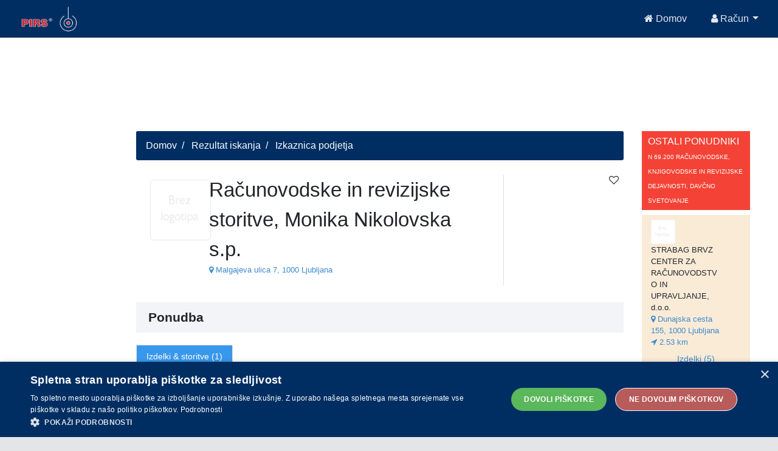

--- FILE ---
content_type: text/html;charset=UTF-8
request_url: https://api.pirs.si/getBanner?cona=izkaznica%20zgoraj
body_size: 479
content:
<a href='https://oglasi.pirs.si/www/delivery/cl.php?bannerid=3351&amp;zoneid=18&amp;sig=c1a0a6a1e4a736f4ac6a9cfbc33b7b9365842adc8181ee17bf08bf46c9208528&amp;oadest=http%3A%2F%2Fwww.pef.uni-lj.si' target='_blank' rel='noopener nofollow'><img src='https://oglasi.pirs.si/www/images/4d54eb5a81ba6fa19098dfcc6c6e82e8.gif' width='728' height='90' alt='UNIVERZA V LJUBLJANI PEDAGOŠKA FAKULTETA' title='UNIVERZA V LJUBLJANI PEDAGOŠKA FAKULTETA' border='0' /></a><div id='beacon_db65a18a53' style='position: absolute; left: 0px; top: 0px; visibility: hidden;'><img src='https://oglasi.pirs.si/www/delivery/lg.php?bannerid=3351&amp;campaignid=2937&amp;zoneid=18&amp;loc=http%3A%2F%2Fpirs.si%2F&amp;referer=http%3A%2F%2Fpirs.si%2F&amp;cb=db65a18a53' width='0' height='0' alt='' style='width: 0px; height: 0px;' /></div>



--- FILE ---
content_type: text/html;charset=UTF-8
request_url: https://api.pirs.si/getBanner?cona=izkaznica%20spodaj
body_size: 447
content:
<a href='https://oglasi.pirs.si/www/delivery/cl.php?bannerid=3402&amp;zoneid=17&amp;sig=81301555a2f091edfb878020f580510abe89f27295de505bf1fc44a1c28ad92c&amp;oadest=http%3A%2F%2Fwww.rutina-revizija.si%2F' target='_blank' rel='noopener nofollow'><img src='https://oglasi.pirs.si/www/images/32a323f41402666cc4655c62ca450674.png' width='728' height='90' alt='RUTINA d.o.o.' title='RUTINA d.o.o.' border='0' /></a><div id='beacon_c1742ca401' style='position: absolute; left: 0px; top: 0px; visibility: hidden;'><img src='https://oglasi.pirs.si/www/delivery/lg.php?bannerid=3402&amp;campaignid=2985&amp;zoneid=17&amp;loc=http%3A%2F%2Fpirs.si%2F&amp;referer=http%3A%2F%2Fpirs.si%2F&amp;cb=c1742ca401' width='0' height='0' alt='' style='width: 0px; height: 0px;' /></div>

